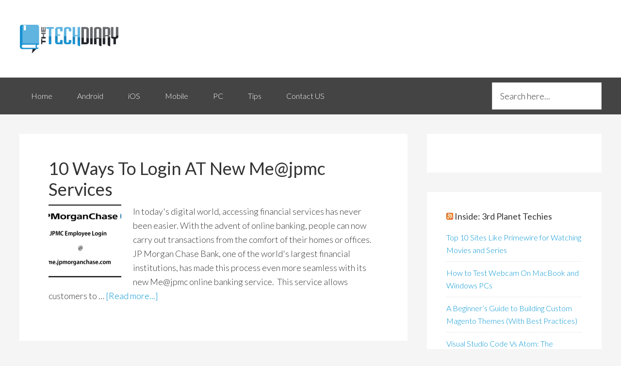

--- FILE ---
content_type: text/html; charset=UTF-8
request_url: https://www.obasimvilla.com/tag/tweaks
body_size: 17584
content:
<!DOCTYPE html>
<html lang="en-US">
<head >
<meta charset="UTF-8" />
<meta name="viewport" content="width=device-width, initial-scale=1" />
<meta name='robots' content='noindex, follow' />

	<!-- This site is optimized with the Yoast SEO plugin v26.6 - https://yoast.com/wordpress/plugins/seo/ -->
	<title>tweaks Archives &#8226; The Tech Diary of an IT support geek</title>
<link rel="preload" as="font" href="https://www.obasimvilla.com/wp-content/plugins/easy-social-share-buttons3/assets/fonts/essb.woff" crossorigin>
	<meta property="og:locale" content="en_US" />
	<meta property="og:type" content="article" />
	<meta property="og:title" content="tweaks Archives &#8226; The Tech Diary of an IT support geek" />
	<meta property="og:url" content="https://www.obasimvilla.com/tag/tweaks" />
	<meta property="og:site_name" content="The Tech Diary of an IT support geek" />
	<script type="application/ld+json" class="yoast-schema-graph">{"@context":"https://schema.org","@graph":[{"@type":"CollectionPage","@id":"https://www.obasimvilla.com/tag/tweaks","url":"https://www.obasimvilla.com/tag/tweaks","name":"tweaks Archives &#8226; The Tech Diary of an IT support geek","isPartOf":{"@id":"https://www.obasimvilla.com/#website"},"primaryImageOfPage":{"@id":"https://www.obasimvilla.com/tag/tweaks#primaryimage"},"image":{"@id":"https://www.obasimvilla.com/tag/tweaks#primaryimage"},"thumbnailUrl":"https://i0.wp.com/www.obasimvilla.com/wp-content/uploads/2023/05/jjjjj.jpg?fit=557%2C371&ssl=1","breadcrumb":{"@id":"https://www.obasimvilla.com/tag/tweaks#breadcrumb"},"inLanguage":"en-US"},{"@type":"ImageObject","inLanguage":"en-US","@id":"https://www.obasimvilla.com/tag/tweaks#primaryimage","url":"https://i0.wp.com/www.obasimvilla.com/wp-content/uploads/2023/05/jjjjj.jpg?fit=557%2C371&ssl=1","contentUrl":"https://i0.wp.com/www.obasimvilla.com/wp-content/uploads/2023/05/jjjjj.jpg?fit=557%2C371&ssl=1","width":557,"height":371,"caption":"Login AT New Me@jpmc Services"},{"@type":"BreadcrumbList","@id":"https://www.obasimvilla.com/tag/tweaks#breadcrumb","itemListElement":[{"@type":"ListItem","position":1,"name":"Home","item":"https://www.obasimvilla.com/"},{"@type":"ListItem","position":2,"name":"tweaks"}]},{"@type":"WebSite","@id":"https://www.obasimvilla.com/#website","url":"https://www.obasimvilla.com/","name":"The Tech Diary of an IT support geek","description":"","publisher":{"@id":"https://www.obasimvilla.com/#organization"},"potentialAction":[{"@type":"SearchAction","target":{"@type":"EntryPoint","urlTemplate":"https://www.obasimvilla.com/?s={search_term_string}"},"query-input":{"@type":"PropertyValueSpecification","valueRequired":true,"valueName":"search_term_string"}}],"inLanguage":"en-US"},{"@type":"Organization","@id":"https://www.obasimvilla.com/#organization","name":"The Tech Diary","url":"https://www.obasimvilla.com/","logo":{"@type":"ImageObject","inLanguage":"en-US","@id":"https://www.obasimvilla.com/#/schema/logo/image/","url":"https://i1.wp.com/www.obasimvilla.com/wp-content/uploads/2017/08/mvilla-logo.png?fit=205%2C110&ssl=1","contentUrl":"https://i1.wp.com/www.obasimvilla.com/wp-content/uploads/2017/08/mvilla-logo.png?fit=205%2C110&ssl=1","width":205,"height":110,"caption":"The Tech Diary"},"image":{"@id":"https://www.obasimvilla.com/#/schema/logo/image/"}}]}</script>
	<!-- / Yoast SEO plugin. -->


<link rel='dns-prefetch' href='//stats.wp.com' />
<link rel='dns-prefetch' href='//fonts.googleapis.com' />
<link rel='dns-prefetch' href='//api.pinterest.com' />
<link rel='dns-prefetch' href='//i2.wp.com' />
<link rel='dns-prefetch' href='//tpc.googlesyndication.com' />
<link rel='dns-prefetch' href='//i0.wp.com' />
<link rel='dns-prefetch' href='//i1.wp.com' />
<link rel='dns-prefetch' href='//googleads.g.doubleclick.net' />
<link rel='dns-prefetch' href='//pagead2.googlesyndication.com' />
<link rel='dns-prefetch' href='//fonts.gstatic.com' />
<link rel='dns-prefetch' href='//c0.wp.com' />
<link rel='dns-prefetch' href='//encrypted-tbn3.gstatic.com' />
<link rel='dns-prefetch' href='//encrypted-tbn0.gstatic.com' />
<link rel='dns-prefetch' href='//encrypted-tbn1.gstatic.com' />
<link rel='dns-prefetch' href='//www.google.com' />
<link rel='dns-prefetch' href='//www.google-analytics.com' />
<link rel='dns-prefetch' href='//www.googletagservices.com' />
<link rel='dns-prefetch' href='//ad.doubleclick.net' />
<link rel='dns-prefetch' href='//connect.facebook.net' />
<link rel='dns-prefetch' href='//www.gstatic.com' />
<link rel='dns-prefetch' href='//adservice.google.com' />
<link rel='dns-prefetch' href='//cse.google.com' />
<link rel='dns-prefetch' href='//feedburner.google.com' />
<link rel='dns-prefetch' href='//cdnjs.cloudflare.com' />
<link rel='dns-prefetch' href='//cdn.ampproject.org' />
<link rel='dns-prefetch' href='//ajax.cloudflare.com' />
<link rel='dns-prefetch' href='//pixel.wp.com' />
<link rel='dns-prefetch' href='//feeds.feedburner.com' />
<link rel='dns-prefetch' href='//partner.googleadservices.com' />
<link rel='dns-prefetch' href='//cdn.doubleverify.com' />
<link rel='dns-prefetch' href='//s0.2mdn.net' />
<link rel='dns-prefetch' href='//scontent-iad3-1.xx.fbcdn.net' />
<link rel='dns-prefetch' href='//www.facebook.com' />
<link rel='preconnect' href='//i0.wp.com' />
<link rel='preconnect' href='//c0.wp.com' />
<link rel="alternate" type="application/rss+xml" title="The Tech Diary of an IT support geek &raquo; Feed" href="https://feeds.feedburner.com/obasimvilla3" />
<link rel="alternate" type="application/rss+xml" title="The Tech Diary of an IT support geek &raquo; Comments Feed" href="https://www.obasimvilla.com/comments/feed" />
<link rel="alternate" type="application/rss+xml" title="The Tech Diary of an IT support geek &raquo; tweaks Tag Feed" href="https://www.obasimvilla.com/tag/tweaks/feed" />
<style id='wp-img-auto-sizes-contain-inline-css' type='text/css'>
img:is([sizes=auto i],[sizes^="auto," i]){contain-intrinsic-size:3000px 1500px}
/*# sourceURL=wp-img-auto-sizes-contain-inline-css */
</style>
<link rel='stylesheet' id='genesis-sample-theme-css' href='https://www.obasimvilla.com/wp-content/themes/genesis-sample/style.css?ver=2.1.2' type='text/css' media='all' />
<style id='wp-emoji-styles-inline-css' type='text/css'>

	img.wp-smiley, img.emoji {
		display: inline !important;
		border: none !important;
		box-shadow: none !important;
		height: 1em !important;
		width: 1em !important;
		margin: 0 0.07em !important;
		vertical-align: -0.1em !important;
		background: none !important;
		padding: 0 !important;
	}
/*# sourceURL=wp-emoji-styles-inline-css */
</style>
<style id='wp-block-library-inline-css' type='text/css'>
:root{--wp-block-synced-color:#7a00df;--wp-block-synced-color--rgb:122,0,223;--wp-bound-block-color:var(--wp-block-synced-color);--wp-editor-canvas-background:#ddd;--wp-admin-theme-color:#007cba;--wp-admin-theme-color--rgb:0,124,186;--wp-admin-theme-color-darker-10:#006ba1;--wp-admin-theme-color-darker-10--rgb:0,107,160.5;--wp-admin-theme-color-darker-20:#005a87;--wp-admin-theme-color-darker-20--rgb:0,90,135;--wp-admin-border-width-focus:2px}@media (min-resolution:192dpi){:root{--wp-admin-border-width-focus:1.5px}}.wp-element-button{cursor:pointer}:root .has-very-light-gray-background-color{background-color:#eee}:root .has-very-dark-gray-background-color{background-color:#313131}:root .has-very-light-gray-color{color:#eee}:root .has-very-dark-gray-color{color:#313131}:root .has-vivid-green-cyan-to-vivid-cyan-blue-gradient-background{background:linear-gradient(135deg,#00d084,#0693e3)}:root .has-purple-crush-gradient-background{background:linear-gradient(135deg,#34e2e4,#4721fb 50%,#ab1dfe)}:root .has-hazy-dawn-gradient-background{background:linear-gradient(135deg,#faaca8,#dad0ec)}:root .has-subdued-olive-gradient-background{background:linear-gradient(135deg,#fafae1,#67a671)}:root .has-atomic-cream-gradient-background{background:linear-gradient(135deg,#fdd79a,#004a59)}:root .has-nightshade-gradient-background{background:linear-gradient(135deg,#330968,#31cdcf)}:root .has-midnight-gradient-background{background:linear-gradient(135deg,#020381,#2874fc)}:root{--wp--preset--font-size--normal:16px;--wp--preset--font-size--huge:42px}.has-regular-font-size{font-size:1em}.has-larger-font-size{font-size:2.625em}.has-normal-font-size{font-size:var(--wp--preset--font-size--normal)}.has-huge-font-size{font-size:var(--wp--preset--font-size--huge)}.has-text-align-center{text-align:center}.has-text-align-left{text-align:left}.has-text-align-right{text-align:right}.has-fit-text{white-space:nowrap!important}#end-resizable-editor-section{display:none}.aligncenter{clear:both}.items-justified-left{justify-content:flex-start}.items-justified-center{justify-content:center}.items-justified-right{justify-content:flex-end}.items-justified-space-between{justify-content:space-between}.screen-reader-text{border:0;clip-path:inset(50%);height:1px;margin:-1px;overflow:hidden;padding:0;position:absolute;width:1px;word-wrap:normal!important}.screen-reader-text:focus{background-color:#ddd;clip-path:none;color:#444;display:block;font-size:1em;height:auto;left:5px;line-height:normal;padding:15px 23px 14px;text-decoration:none;top:5px;width:auto;z-index:100000}html :where(.has-border-color){border-style:solid}html :where([style*=border-top-color]){border-top-style:solid}html :where([style*=border-right-color]){border-right-style:solid}html :where([style*=border-bottom-color]){border-bottom-style:solid}html :where([style*=border-left-color]){border-left-style:solid}html :where([style*=border-width]){border-style:solid}html :where([style*=border-top-width]){border-top-style:solid}html :where([style*=border-right-width]){border-right-style:solid}html :where([style*=border-bottom-width]){border-bottom-style:solid}html :where([style*=border-left-width]){border-left-style:solid}html :where(img[class*=wp-image-]){height:auto;max-width:100%}:where(figure){margin:0 0 1em}html :where(.is-position-sticky){--wp-admin--admin-bar--position-offset:var(--wp-admin--admin-bar--height,0px)}@media screen and (max-width:600px){html :where(.is-position-sticky){--wp-admin--admin-bar--position-offset:0px}}

/*# sourceURL=wp-block-library-inline-css */
</style><style id='wp-block-heading-inline-css' type='text/css'>
h1:where(.wp-block-heading).has-background,h2:where(.wp-block-heading).has-background,h3:where(.wp-block-heading).has-background,h4:where(.wp-block-heading).has-background,h5:where(.wp-block-heading).has-background,h6:where(.wp-block-heading).has-background{padding:1.25em 2.375em}h1.has-text-align-left[style*=writing-mode]:where([style*=vertical-lr]),h1.has-text-align-right[style*=writing-mode]:where([style*=vertical-rl]),h2.has-text-align-left[style*=writing-mode]:where([style*=vertical-lr]),h2.has-text-align-right[style*=writing-mode]:where([style*=vertical-rl]),h3.has-text-align-left[style*=writing-mode]:where([style*=vertical-lr]),h3.has-text-align-right[style*=writing-mode]:where([style*=vertical-rl]),h4.has-text-align-left[style*=writing-mode]:where([style*=vertical-lr]),h4.has-text-align-right[style*=writing-mode]:where([style*=vertical-rl]),h5.has-text-align-left[style*=writing-mode]:where([style*=vertical-lr]),h5.has-text-align-right[style*=writing-mode]:where([style*=vertical-rl]),h6.has-text-align-left[style*=writing-mode]:where([style*=vertical-lr]),h6.has-text-align-right[style*=writing-mode]:where([style*=vertical-rl]){rotate:180deg}
/*# sourceURL=https://c0.wp.com/c/6.9/wp-includes/blocks/heading/style.min.css */
</style>
<style id='wp-block-paragraph-inline-css' type='text/css'>
.is-small-text{font-size:.875em}.is-regular-text{font-size:1em}.is-large-text{font-size:2.25em}.is-larger-text{font-size:3em}.has-drop-cap:not(:focus):first-letter{float:left;font-size:8.4em;font-style:normal;font-weight:100;line-height:.68;margin:.05em .1em 0 0;text-transform:uppercase}body.rtl .has-drop-cap:not(:focus):first-letter{float:none;margin-left:.1em}p.has-drop-cap.has-background{overflow:hidden}:root :where(p.has-background){padding:1.25em 2.375em}:where(p.has-text-color:not(.has-link-color)) a{color:inherit}p.has-text-align-left[style*="writing-mode:vertical-lr"],p.has-text-align-right[style*="writing-mode:vertical-rl"]{rotate:180deg}
/*# sourceURL=https://c0.wp.com/c/6.9/wp-includes/blocks/paragraph/style.min.css */
</style>
<style id='global-styles-inline-css' type='text/css'>
:root{--wp--preset--aspect-ratio--square: 1;--wp--preset--aspect-ratio--4-3: 4/3;--wp--preset--aspect-ratio--3-4: 3/4;--wp--preset--aspect-ratio--3-2: 3/2;--wp--preset--aspect-ratio--2-3: 2/3;--wp--preset--aspect-ratio--16-9: 16/9;--wp--preset--aspect-ratio--9-16: 9/16;--wp--preset--color--black: #000000;--wp--preset--color--cyan-bluish-gray: #abb8c3;--wp--preset--color--white: #ffffff;--wp--preset--color--pale-pink: #f78da7;--wp--preset--color--vivid-red: #cf2e2e;--wp--preset--color--luminous-vivid-orange: #ff6900;--wp--preset--color--luminous-vivid-amber: #fcb900;--wp--preset--color--light-green-cyan: #7bdcb5;--wp--preset--color--vivid-green-cyan: #00d084;--wp--preset--color--pale-cyan-blue: #8ed1fc;--wp--preset--color--vivid-cyan-blue: #0693e3;--wp--preset--color--vivid-purple: #9b51e0;--wp--preset--gradient--vivid-cyan-blue-to-vivid-purple: linear-gradient(135deg,rgb(6,147,227) 0%,rgb(155,81,224) 100%);--wp--preset--gradient--light-green-cyan-to-vivid-green-cyan: linear-gradient(135deg,rgb(122,220,180) 0%,rgb(0,208,130) 100%);--wp--preset--gradient--luminous-vivid-amber-to-luminous-vivid-orange: linear-gradient(135deg,rgb(252,185,0) 0%,rgb(255,105,0) 100%);--wp--preset--gradient--luminous-vivid-orange-to-vivid-red: linear-gradient(135deg,rgb(255,105,0) 0%,rgb(207,46,46) 100%);--wp--preset--gradient--very-light-gray-to-cyan-bluish-gray: linear-gradient(135deg,rgb(238,238,238) 0%,rgb(169,184,195) 100%);--wp--preset--gradient--cool-to-warm-spectrum: linear-gradient(135deg,rgb(74,234,220) 0%,rgb(151,120,209) 20%,rgb(207,42,186) 40%,rgb(238,44,130) 60%,rgb(251,105,98) 80%,rgb(254,248,76) 100%);--wp--preset--gradient--blush-light-purple: linear-gradient(135deg,rgb(255,206,236) 0%,rgb(152,150,240) 100%);--wp--preset--gradient--blush-bordeaux: linear-gradient(135deg,rgb(254,205,165) 0%,rgb(254,45,45) 50%,rgb(107,0,62) 100%);--wp--preset--gradient--luminous-dusk: linear-gradient(135deg,rgb(255,203,112) 0%,rgb(199,81,192) 50%,rgb(65,88,208) 100%);--wp--preset--gradient--pale-ocean: linear-gradient(135deg,rgb(255,245,203) 0%,rgb(182,227,212) 50%,rgb(51,167,181) 100%);--wp--preset--gradient--electric-grass: linear-gradient(135deg,rgb(202,248,128) 0%,rgb(113,206,126) 100%);--wp--preset--gradient--midnight: linear-gradient(135deg,rgb(2,3,129) 0%,rgb(40,116,252) 100%);--wp--preset--font-size--small: 13px;--wp--preset--font-size--medium: 20px;--wp--preset--font-size--large: 36px;--wp--preset--font-size--x-large: 42px;--wp--preset--spacing--20: 0.44rem;--wp--preset--spacing--30: 0.67rem;--wp--preset--spacing--40: 1rem;--wp--preset--spacing--50: 1.5rem;--wp--preset--spacing--60: 2.25rem;--wp--preset--spacing--70: 3.38rem;--wp--preset--spacing--80: 5.06rem;--wp--preset--shadow--natural: 6px 6px 9px rgba(0, 0, 0, 0.2);--wp--preset--shadow--deep: 12px 12px 50px rgba(0, 0, 0, 0.4);--wp--preset--shadow--sharp: 6px 6px 0px rgba(0, 0, 0, 0.2);--wp--preset--shadow--outlined: 6px 6px 0px -3px rgb(255, 255, 255), 6px 6px rgb(0, 0, 0);--wp--preset--shadow--crisp: 6px 6px 0px rgb(0, 0, 0);}:where(.is-layout-flex){gap: 0.5em;}:where(.is-layout-grid){gap: 0.5em;}body .is-layout-flex{display: flex;}.is-layout-flex{flex-wrap: wrap;align-items: center;}.is-layout-flex > :is(*, div){margin: 0;}body .is-layout-grid{display: grid;}.is-layout-grid > :is(*, div){margin: 0;}:where(.wp-block-columns.is-layout-flex){gap: 2em;}:where(.wp-block-columns.is-layout-grid){gap: 2em;}:where(.wp-block-post-template.is-layout-flex){gap: 1.25em;}:where(.wp-block-post-template.is-layout-grid){gap: 1.25em;}.has-black-color{color: var(--wp--preset--color--black) !important;}.has-cyan-bluish-gray-color{color: var(--wp--preset--color--cyan-bluish-gray) !important;}.has-white-color{color: var(--wp--preset--color--white) !important;}.has-pale-pink-color{color: var(--wp--preset--color--pale-pink) !important;}.has-vivid-red-color{color: var(--wp--preset--color--vivid-red) !important;}.has-luminous-vivid-orange-color{color: var(--wp--preset--color--luminous-vivid-orange) !important;}.has-luminous-vivid-amber-color{color: var(--wp--preset--color--luminous-vivid-amber) !important;}.has-light-green-cyan-color{color: var(--wp--preset--color--light-green-cyan) !important;}.has-vivid-green-cyan-color{color: var(--wp--preset--color--vivid-green-cyan) !important;}.has-pale-cyan-blue-color{color: var(--wp--preset--color--pale-cyan-blue) !important;}.has-vivid-cyan-blue-color{color: var(--wp--preset--color--vivid-cyan-blue) !important;}.has-vivid-purple-color{color: var(--wp--preset--color--vivid-purple) !important;}.has-black-background-color{background-color: var(--wp--preset--color--black) !important;}.has-cyan-bluish-gray-background-color{background-color: var(--wp--preset--color--cyan-bluish-gray) !important;}.has-white-background-color{background-color: var(--wp--preset--color--white) !important;}.has-pale-pink-background-color{background-color: var(--wp--preset--color--pale-pink) !important;}.has-vivid-red-background-color{background-color: var(--wp--preset--color--vivid-red) !important;}.has-luminous-vivid-orange-background-color{background-color: var(--wp--preset--color--luminous-vivid-orange) !important;}.has-luminous-vivid-amber-background-color{background-color: var(--wp--preset--color--luminous-vivid-amber) !important;}.has-light-green-cyan-background-color{background-color: var(--wp--preset--color--light-green-cyan) !important;}.has-vivid-green-cyan-background-color{background-color: var(--wp--preset--color--vivid-green-cyan) !important;}.has-pale-cyan-blue-background-color{background-color: var(--wp--preset--color--pale-cyan-blue) !important;}.has-vivid-cyan-blue-background-color{background-color: var(--wp--preset--color--vivid-cyan-blue) !important;}.has-vivid-purple-background-color{background-color: var(--wp--preset--color--vivid-purple) !important;}.has-black-border-color{border-color: var(--wp--preset--color--black) !important;}.has-cyan-bluish-gray-border-color{border-color: var(--wp--preset--color--cyan-bluish-gray) !important;}.has-white-border-color{border-color: var(--wp--preset--color--white) !important;}.has-pale-pink-border-color{border-color: var(--wp--preset--color--pale-pink) !important;}.has-vivid-red-border-color{border-color: var(--wp--preset--color--vivid-red) !important;}.has-luminous-vivid-orange-border-color{border-color: var(--wp--preset--color--luminous-vivid-orange) !important;}.has-luminous-vivid-amber-border-color{border-color: var(--wp--preset--color--luminous-vivid-amber) !important;}.has-light-green-cyan-border-color{border-color: var(--wp--preset--color--light-green-cyan) !important;}.has-vivid-green-cyan-border-color{border-color: var(--wp--preset--color--vivid-green-cyan) !important;}.has-pale-cyan-blue-border-color{border-color: var(--wp--preset--color--pale-cyan-blue) !important;}.has-vivid-cyan-blue-border-color{border-color: var(--wp--preset--color--vivid-cyan-blue) !important;}.has-vivid-purple-border-color{border-color: var(--wp--preset--color--vivid-purple) !important;}.has-vivid-cyan-blue-to-vivid-purple-gradient-background{background: var(--wp--preset--gradient--vivid-cyan-blue-to-vivid-purple) !important;}.has-light-green-cyan-to-vivid-green-cyan-gradient-background{background: var(--wp--preset--gradient--light-green-cyan-to-vivid-green-cyan) !important;}.has-luminous-vivid-amber-to-luminous-vivid-orange-gradient-background{background: var(--wp--preset--gradient--luminous-vivid-amber-to-luminous-vivid-orange) !important;}.has-luminous-vivid-orange-to-vivid-red-gradient-background{background: var(--wp--preset--gradient--luminous-vivid-orange-to-vivid-red) !important;}.has-very-light-gray-to-cyan-bluish-gray-gradient-background{background: var(--wp--preset--gradient--very-light-gray-to-cyan-bluish-gray) !important;}.has-cool-to-warm-spectrum-gradient-background{background: var(--wp--preset--gradient--cool-to-warm-spectrum) !important;}.has-blush-light-purple-gradient-background{background: var(--wp--preset--gradient--blush-light-purple) !important;}.has-blush-bordeaux-gradient-background{background: var(--wp--preset--gradient--blush-bordeaux) !important;}.has-luminous-dusk-gradient-background{background: var(--wp--preset--gradient--luminous-dusk) !important;}.has-pale-ocean-gradient-background{background: var(--wp--preset--gradient--pale-ocean) !important;}.has-electric-grass-gradient-background{background: var(--wp--preset--gradient--electric-grass) !important;}.has-midnight-gradient-background{background: var(--wp--preset--gradient--midnight) !important;}.has-small-font-size{font-size: var(--wp--preset--font-size--small) !important;}.has-medium-font-size{font-size: var(--wp--preset--font-size--medium) !important;}.has-large-font-size{font-size: var(--wp--preset--font-size--large) !important;}.has-x-large-font-size{font-size: var(--wp--preset--font-size--x-large) !important;}
/*# sourceURL=global-styles-inline-css */
</style>

<style id='classic-theme-styles-inline-css' type='text/css'>
/*! This file is auto-generated */
.wp-block-button__link{color:#fff;background-color:#32373c;border-radius:9999px;box-shadow:none;text-decoration:none;padding:calc(.667em + 2px) calc(1.333em + 2px);font-size:1.125em}.wp-block-file__button{background:#32373c;color:#fff;text-decoration:none}
/*# sourceURL=/wp-includes/css/classic-themes.min.css */
</style>
<link rel='stylesheet' id='google-fonts-css' href='//fonts.googleapis.com/css?family=Lato%3A300%2C400%2C700&#038;ver=2.1.2' type='text/css' media='all' />
<link rel='stylesheet' id='jetpack-subscriptions-css' href='https://c0.wp.com/p/jetpack/15.3.1/_inc/build/subscriptions/subscriptions.min.css' type='text/css' media='all' />
<link rel='stylesheet' id='subscribe-forms-css-css' href='https://www.obasimvilla.com/wp-content/plugins/easy-social-share-buttons3/assets/modules/subscribe-forms.min.css?ver=6.9' type='text/css' media='all' />
<link rel='stylesheet' id='click2tweet-css-css' href='https://www.obasimvilla.com/wp-content/plugins/easy-social-share-buttons3/assets/modules/click-to-tweet.min.css?ver=6.9' type='text/css' media='all' />
<link rel='stylesheet' id='easy-social-share-buttons-css' href='https://www.obasimvilla.com/wp-content/plugins/easy-social-share-buttons3/assets/css/easy-social-share-buttons.min.css?ver=6.9' type='text/css' media='all' />
<style id='easy-social-share-buttons-inline-css' type='text/css'>
.essb_links .essb_link_mastodon { --essb-network: #6364ff;}
/*# sourceURL=easy-social-share-buttons-inline-css */
</style>
<style id='quads-styles-inline-css' type='text/css'>

    .quads-location ins.adsbygoogle {
        background: transparent !important;
    }.quads-location .quads_rotator_img{ opacity:1 !important;}
    .quads.quads_ad_container { display: grid; grid-template-columns: auto; grid-gap: 10px; padding: 10px; }
    .grid_image{animation: fadeIn 0.5s;-webkit-animation: fadeIn 0.5s;-moz-animation: fadeIn 0.5s;
        -o-animation: fadeIn 0.5s;-ms-animation: fadeIn 0.5s;}
    .quads-ad-label { font-size: 12px; text-align: center; color: #333;}
    .quads_click_impression { display: none;} .quads-location, .quads-ads-space{max-width:100%;} @media only screen and (max-width: 480px) { .quads-ads-space, .penci-builder-element .quads-ads-space{max-width:340px;}}
/*# sourceURL=quads-styles-inline-css */
</style>
<link rel="https://api.w.org/" href="https://www.obasimvilla.com/wp-json/" /><link rel="alternate" title="JSON" type="application/json" href="https://www.obasimvilla.com/wp-json/wp/v2/tags/406" /><link rel="EditURI" type="application/rsd+xml" title="RSD" href="https://www.obasimvilla.com/xmlrpc.php?rsd" />
<meta name="generator" content="WordPress 6.9" />
	<style>img#wpstats{display:none}</style>
		<script>document.cookie = 'quads_browser_width='+screen.width;</script><!-- Global site tag (gtag.js) - Google Analytics -->
<script async src="https://www.googletagmanager.com/gtag/js?id=UA-32741311-1"></script>
<script>
  window.dataLayer = window.dataLayer || [];
  function gtag(){dataLayer.push(arguments);}
  gtag('js', new Date());

  gtag('config', 'UA-32741311-1');
</script>
<script type="text/javascript">var essb_settings = {"ajax_url":"https:\/\/www.obasimvilla.com\/wp-admin\/admin-ajax.php","essb3_nonce":"f7409fe4e8","essb3_plugin_url":"https:\/\/www.obasimvilla.com\/wp-content\/plugins\/easy-social-share-buttons3","essb3_stats":false,"essb3_ga":false,"essb3_ga_ntg":false,"blog_url":"https:\/\/www.obasimvilla.com\/","post_id":"82784"};var essb_buttons_exist = !!document.getElementsByClassName("essb_links"); if(essb_buttons_exist == true) { document.addEventListener("DOMContentLoaded", function(event) { var ESSB_CACHE_URL = "https://www.obasimvilla.com/tag/tweaks"; if(ESSB_CACHE_URL.indexOf("?") > -1) { ESSB_CACHE_URL += "&essb_counter_cache=rebuild"; } else { ESSB_CACHE_URL += "?essb_counter_cache=rebuild"; }; var xhr = new XMLHttpRequest(); xhr.open("GET",ESSB_CACHE_URL,true); xhr.send(); });}var essbPinImages = {"template":"flat-retina","button_style":"button","button_size":"","button_size_mobile":"","animation":"","text":"","min_width":"","min_height":"","min_width_mobile":"","min_height_mobile":"","nolinks":false,"disable_mobile":false,"lazyload":true,"active":true,"position":"middle-middle","mobile_position":"","hideon":"","visibility":"","reposition":false,"recenter":false,"selector":".post img","optimize_load":false,"template_a_class":"essb-s-bg-pinterest essb-s-bgh-pinterest essb-s-c-light essb-s-hover-effect essb-s-bg-network essb-s-bgh-network","template_icon_class":"","svgIcon":"<svg class=\"essb-svg-icon essb-svg-icon-pinterest\" aria-hidden=\"true\" role=\"img\" focusable=\"false\" width=\"32\" height=\"32\" viewBox=\"0 0 32 32\" xmlns=\"http:\/\/www.w3.org\/2000\/svg\"><path d=\"M10.625 12.25c0-1.375 0.313-2.5 1.063-3.438 0.688-0.938 1.563-1.438 2.563-1.438 0.813 0 1.438 0.25 1.875 0.813s0.688 1.25 0.688 2.063c0 0.5-0.125 1.125-0.313 1.813-0.188 0.75-0.375 1.625-0.688 2.563-0.313 1-0.563 1.75-0.688 2.313-0.25 1-0.063 1.875 0.563 2.625 0.625 0.688 1.438 1.063 2.438 1.063 1.75 0 3.188-1 4.313-2.938 1.125-2 1.688-4.375 1.688-7.188 0-2.125-0.688-3.875-2.063-5.25-1.375-1.313-3.313-2-5.813-2-2.813 0-5.063 0.875-6.75 2.688-1.75 1.75-2.625 3.875-2.625 6.375 0 1.5 0.438 2.75 1.25 3.75 0.313 0.313 0.375 0.688 0.313 1.063-0.125 0.313-0.25 0.813-0.375 1.5-0.063 0.25-0.188 0.438-0.375 0.5s-0.375 0.063-0.563 0c-1.313-0.563-2.25-1.438-2.938-2.75s-1-2.813-1-4.5c0-1.125 0.188-2.188 0.563-3.313s0.875-2.188 1.625-3.188c0.75-1.063 1.688-1.938 2.688-2.75 1.063-0.813 2.313-1.438 3.875-1.938 1.5-0.438 3.125-0.688 4.813-0.688 1.813 0 3.438 0.313 4.938 0.938 1.5 0.563 2.813 1.375 3.813 2.375 1.063 1.063 1.813 2.188 2.438 3.5 0.563 1.313 0.875 2.688 0.875 4.063 0 3.75-0.938 6.875-2.875 9.313-1.938 2.5-4.375 3.688-7.375 3.688-1 0-1.938-0.188-2.813-0.688-0.875-0.438-1.5-1-1.875-1.688-0.688 2.938-1.125 4.688-1.313 5.25-0.375 1.438-1.25 3.188-2.688 5.25h-1.313c-0.25-2.563-0.188-4.688 0.188-6.375l2.438-10.313c-0.375-0.813-0.563-1.813-0.563-3.063z\"><\/path><\/svg>"};</script><link rel="icon" href="https://www.obasimvilla.com/wp-content/uploads/2021/04/favicon.ico" sizes="32x32" />
<link rel="icon" href="https://www.obasimvilla.com/wp-content/uploads/2021/04/favicon.ico" sizes="192x192" />
<link rel="apple-touch-icon" href="https://www.obasimvilla.com/wp-content/uploads/2021/04/favicon.ico" />
<meta name="msapplication-TileImage" content="https://www.obasimvilla.com/wp-content/uploads/2021/04/favicon.ico" />
<noscript><style id="rocket-lazyload-nojs-css">.rll-youtube-player, [data-lazy-src]{display:none !important;}</style></noscript></head>
<body class="archive tag tag-tweaks tag-406 wp-theme-genesis wp-child-theme-genesis-sample header-image content-sidebar genesis-breadcrumbs-hidden genesis-footer-widgets-hidden essb-10.8"><div class="site-container"><header class="site-header"><div class="wrap"><div class="title-area"><p class="site-title"><a href="https://www.obasimvilla.com/">The Tech Diary of an IT support geek</a></p></div><div class="widget-area header-widget-area"><section id="custom_html-15" class="widget_text widget widget_custom_html"><div class="widget_text widget-wrap"><div class="textwidget custom-html-widget"><script type="text/javascript">
	atOptions = {
		'key' : '381c20fac26be6e1762d5bd1c7a6ef2a',
		'format' : 'iframe',
		'height' : 60,
		'width' : 468,
		'params' : {}
	};
</script>
<script type="text/javascript" src="//www.highperformanceformat.com/381c20fac26be6e1762d5bd1c7a6ef2a/invoke.js"></script></div></div></section>
</div></div></header><nav class="nav-primary" aria-label="Main"><div class="wrap"><ul id="menu-primary" class="menu genesis-nav-menu menu-primary"><li id="menu-item-64942" class="menu-item menu-item-type-custom menu-item-object-custom menu-item-home menu-item-64942"><a href="https://www.obasimvilla.com/"><span >Home</span></a></li>
<li id="menu-item-64945" class="menu-item menu-item-type-taxonomy menu-item-object-category menu-item-64945"><a href="https://www.obasimvilla.com/mobile-computing/android"><span >Android</span></a></li>
<li id="menu-item-64946" class="menu-item menu-item-type-taxonomy menu-item-object-category menu-item-64946"><a href="https://www.obasimvilla.com/mobile-computing/ios"><span >iOS</span></a></li>
<li id="menu-item-64947" class="menu-item menu-item-type-taxonomy menu-item-object-category menu-item-64947"><a href="https://www.obasimvilla.com/mobile-computing"><span >Mobile</span></a></li>
<li id="menu-item-64949" class="menu-item menu-item-type-taxonomy menu-item-object-category menu-item-64949"><a href="https://www.obasimvilla.com/pc"><span >PC</span></a></li>
<li id="menu-item-64950" class="menu-item menu-item-type-taxonomy menu-item-object-category menu-item-64950"><a href="https://www.obasimvilla.com/tips"><span >Tips</span></a></li>
<li id="menu-item-64944" class="menu-item menu-item-type-post_type menu-item-object-page menu-item-64944"><a href="https://www.obasimvilla.com/contact-us"><span >Contact US</span></a></li>
<li class="right search"><form class="search-form" method="get" action="https://www.obasimvilla.com/" role="search"><input class="search-form-input" type="search" name="s" id="searchform-1" placeholder="Search here..."><input class="search-form-submit" type="submit" value="Search"><meta content="https://www.obasimvilla.com/?s={s}"></form></li></ul></div></nav><div class="site-inner"><div class="content-sidebar-wrap"><main class="content"><article class="post-82784 post type-post status-publish format-standard has-post-thumbnail category-tips tag-tweaks entry" aria-label="10 Ways To Login AT New Me@jpmc Services"><header class="entry-header"><h2 class="entry-title"><a class="entry-title-link" rel="bookmark" href="https://www.obasimvilla.com/login-at-new-mejpmc.html">10 Ways To Login AT New Me@jpmc Services</a></h2>
</header><div class="entry-content"><a class="entry-image-link" href="https://www.obasimvilla.com/login-at-new-mejpmc.html" aria-hidden="true" tabindex="-1"><img width="150" height="150" src="data:image/svg+xml,%3Csvg%20xmlns='http://www.w3.org/2000/svg'%20viewBox='0%200%20150%20150'%3E%3C/svg%3E" class="alignleft post-image entry-image" alt="Login AT New Me@jpmc Services" decoding="async" data-lazy-srcset="https://i0.wp.com/www.obasimvilla.com/wp-content/uploads/2023/05/jjjjj.jpg?resize=150%2C150&amp;ssl=1 150w, https://i0.wp.com/www.obasimvilla.com/wp-content/uploads/2023/05/jjjjj.jpg?zoom=2&amp;resize=150%2C150&amp;ssl=1 300w, https://i0.wp.com/www.obasimvilla.com/wp-content/uploads/2023/05/jjjjj.jpg?zoom=3&amp;resize=150%2C150&amp;ssl=1 450w" data-lazy-sizes="(max-width: 150px) 100vw, 150px" data-lazy-src="https://i0.wp.com/www.obasimvilla.com/wp-content/uploads/2023/05/jjjjj.jpg?resize=150%2C150&amp;ssl=1" /><noscript><img width="150" height="150" src="https://i0.wp.com/www.obasimvilla.com/wp-content/uploads/2023/05/jjjjj.jpg?resize=150%2C150&amp;ssl=1" class="alignleft post-image entry-image" alt="Login AT New Me@jpmc Services" decoding="async" srcset="https://i0.wp.com/www.obasimvilla.com/wp-content/uploads/2023/05/jjjjj.jpg?resize=150%2C150&amp;ssl=1 150w, https://i0.wp.com/www.obasimvilla.com/wp-content/uploads/2023/05/jjjjj.jpg?zoom=2&amp;resize=150%2C150&amp;ssl=1 300w, https://i0.wp.com/www.obasimvilla.com/wp-content/uploads/2023/05/jjjjj.jpg?zoom=3&amp;resize=150%2C150&amp;ssl=1 450w" sizes="(max-width: 150px) 100vw, 150px" /></noscript></a><p>In today's digital world, accessing financial services has never been easier. With the advent of online banking, people can now carry out transactions from the comfort of their homes or offices. JP Morgan Chase Bank, one of the world's largest financial institutions, has made this process even more seamless with its new Me@jpmc online banking service. 



This service allows customers to &#x02026; <a href="https://www.obasimvilla.com/login-at-new-mejpmc.html" class="more-link">[Read more...]</a></p></div><footer class="entry-footer"> </footer></article><article class="post-76107 post type-post status-publish format-standard has-post-thumbnail category-pc tag-instant-messaging tag-tweaks entry" aria-label="7 Tools to Text Free on Web"><header class="entry-header"><h2 class="entry-title"><a class="entry-title-link" rel="bookmark" href="https://www.obasimvilla.com/text-free-on-web.html">7 Tools to Text Free on Web</a></h2>
</header><div class="entry-content"><a class="entry-image-link" href="https://www.obasimvilla.com/text-free-on-web.html" aria-hidden="true" tabindex="-1"><img width="150" height="150" src="data:image/svg+xml,%3Csvg%20xmlns='http://www.w3.org/2000/svg'%20viewBox='0%200%20150%20150'%3E%3C/svg%3E" class="alignleft post-image entry-image" alt="text free on web" decoding="async" data-lazy-srcset="https://i0.wp.com/www.obasimvilla.com/wp-content/uploads/2021/04/text-free-on-web.jpg?resize=150%2C150&amp;ssl=1 150w, https://i0.wp.com/www.obasimvilla.com/wp-content/uploads/2021/04/text-free-on-web.jpg?zoom=2&amp;resize=150%2C150&amp;ssl=1 300w, https://i0.wp.com/www.obasimvilla.com/wp-content/uploads/2021/04/text-free-on-web.jpg?zoom=3&amp;resize=150%2C150&amp;ssl=1 450w" data-lazy-sizes="(max-width: 150px) 100vw, 150px" data-lazy-src="https://i0.wp.com/www.obasimvilla.com/wp-content/uploads/2021/04/text-free-on-web.jpg?resize=150%2C150&amp;ssl=1" /><noscript><img width="150" height="150" src="https://i0.wp.com/www.obasimvilla.com/wp-content/uploads/2021/04/text-free-on-web.jpg?resize=150%2C150&amp;ssl=1" class="alignleft post-image entry-image" alt="text free on web" decoding="async" srcset="https://i0.wp.com/www.obasimvilla.com/wp-content/uploads/2021/04/text-free-on-web.jpg?resize=150%2C150&amp;ssl=1 150w, https://i0.wp.com/www.obasimvilla.com/wp-content/uploads/2021/04/text-free-on-web.jpg?zoom=2&amp;resize=150%2C150&amp;ssl=1 300w, https://i0.wp.com/www.obasimvilla.com/wp-content/uploads/2021/04/text-free-on-web.jpg?zoom=3&amp;resize=150%2C150&amp;ssl=1 450w" sizes="(max-width: 150px) 100vw, 150px" /></noscript></a><p>Sending a text message creates communication between users, and it is necessary to use free tools to text free on the web because not everyone can handle monthly subscriptions for texting. When we talk about texting, we think about mobile phones and messages, but did you know that you can now also text people by using your computer?



Well, there are several tools to text free on web without a &#x02026; <a href="https://www.obasimvilla.com/text-free-on-web.html" class="more-link">[Read more...]</a></p></div><footer class="entry-footer"> </footer></article><article class="post-71928 post type-post status-publish format-standard has-post-thumbnail category-tips tag-android-tweaks tag-tweaks entry" aria-label="3 Ways To Fix Can&#8217;t Establish a Reliable Connection To The Server"><header class="entry-header"><h2 class="entry-title"><a class="entry-title-link" rel="bookmark" href="https://www.obasimvilla.com/fix-cant-establish-a-reliable-connection-to-the-server.html">3 Ways To Fix Can&#8217;t Establish a Reliable Connection To The Server</a></h2>
</header><div class="entry-content"><a class="entry-image-link" href="https://www.obasimvilla.com/fix-cant-establish-a-reliable-connection-to-the-server.html" aria-hidden="true" tabindex="-1"><img width="150" height="150" src="data:image/svg+xml,%3Csvg%20xmlns='http://www.w3.org/2000/svg'%20viewBox='0%200%20150%20150'%3E%3C/svg%3E" class="alignleft post-image entry-image" alt="Fix Can&#039;t Establish a Reliable Connection To The Server" decoding="async" data-lazy-srcset="https://i0.wp.com/www.obasimvilla.com/wp-content/uploads/2019/09/maxresdefault-1.jpg?resize=150%2C150&amp;ssl=1 150w, https://i0.wp.com/www.obasimvilla.com/wp-content/uploads/2019/09/maxresdefault-1.jpg?resize=50%2C50&amp;ssl=1 50w, https://i0.wp.com/www.obasimvilla.com/wp-content/uploads/2019/09/maxresdefault-1.jpg?resize=120%2C120&amp;ssl=1 120w, https://i0.wp.com/www.obasimvilla.com/wp-content/uploads/2019/09/maxresdefault-1.jpg?resize=100%2C100&amp;ssl=1 100w, https://i0.wp.com/www.obasimvilla.com/wp-content/uploads/2019/09/maxresdefault-1.jpg?resize=35%2C35&amp;ssl=1 35w, https://i0.wp.com/www.obasimvilla.com/wp-content/uploads/2019/09/maxresdefault-1.jpg?resize=28%2C28&amp;ssl=1 28w, https://i0.wp.com/www.obasimvilla.com/wp-content/uploads/2019/09/maxresdefault-1.jpg?resize=80%2C80&amp;ssl=1 80w, https://i0.wp.com/www.obasimvilla.com/wp-content/uploads/2019/09/maxresdefault-1.jpg?zoom=2&amp;resize=150%2C150&amp;ssl=1 300w, https://i0.wp.com/www.obasimvilla.com/wp-content/uploads/2019/09/maxresdefault-1.jpg?zoom=3&amp;resize=150%2C150&amp;ssl=1 450w" data-lazy-sizes="(max-width: 150px) 100vw, 150px" data-lazy-src="https://i0.wp.com/www.obasimvilla.com/wp-content/uploads/2019/09/maxresdefault-1.jpg?resize=150%2C150&amp;ssl=1" /><noscript><img width="150" height="150" src="https://i0.wp.com/www.obasimvilla.com/wp-content/uploads/2019/09/maxresdefault-1.jpg?resize=150%2C150&amp;ssl=1" class="alignleft post-image entry-image" alt="Fix Can&#039;t Establish a Reliable Connection To The Server" decoding="async" srcset="https://i0.wp.com/www.obasimvilla.com/wp-content/uploads/2019/09/maxresdefault-1.jpg?resize=150%2C150&amp;ssl=1 150w, https://i0.wp.com/www.obasimvilla.com/wp-content/uploads/2019/09/maxresdefault-1.jpg?resize=50%2C50&amp;ssl=1 50w, https://i0.wp.com/www.obasimvilla.com/wp-content/uploads/2019/09/maxresdefault-1.jpg?resize=120%2C120&amp;ssl=1 120w, https://i0.wp.com/www.obasimvilla.com/wp-content/uploads/2019/09/maxresdefault-1.jpg?resize=100%2C100&amp;ssl=1 100w, https://i0.wp.com/www.obasimvilla.com/wp-content/uploads/2019/09/maxresdefault-1.jpg?resize=35%2C35&amp;ssl=1 35w, https://i0.wp.com/www.obasimvilla.com/wp-content/uploads/2019/09/maxresdefault-1.jpg?resize=28%2C28&amp;ssl=1 28w, https://i0.wp.com/www.obasimvilla.com/wp-content/uploads/2019/09/maxresdefault-1.jpg?resize=80%2C80&amp;ssl=1 80w, https://i0.wp.com/www.obasimvilla.com/wp-content/uploads/2019/09/maxresdefault-1.jpg?zoom=2&amp;resize=150%2C150&amp;ssl=1 300w, https://i0.wp.com/www.obasimvilla.com/wp-content/uploads/2019/09/maxresdefault-1.jpg?zoom=3&amp;resize=150%2C150&amp;ssl=1 450w" sizes="(max-width: 150px) 100vw, 150px" /></noscript></a><p>So you just learned about this new app that can help your productivity, you immediately launch Google Playstore on your device, only to get the Error " Can't establish a reliable connection to server". As a classic techie you are, you immediately close the Google Playstore app and try launching it again. You get this same error. You proceded to restarting your internet connection, but the problem &#x02026; <a href="https://www.obasimvilla.com/fix-cant-establish-a-reliable-connection-to-the-server.html" class="more-link">[Read more...]</a></p></div><footer class="entry-footer"> </footer></article><article class="post-68327 post type-post status-publish format-standard has-post-thumbnail category-android tag-removing-privacy-passwords tag-tweaks tag-unlock entry" aria-label="Best 3 Ways to Remove Privacy Password from Tecno and other MTK Devices"><header class="entry-header"><h2 class="entry-title"><a class="entry-title-link" rel="bookmark" href="https://www.obasimvilla.com/force-remove-privacy-password.html">Best 3 Ways to Remove Privacy Password from Tecno and other MTK Devices</a></h2>
</header><div class="entry-content"><a class="entry-image-link" href="https://www.obasimvilla.com/force-remove-privacy-password.html" aria-hidden="true" tabindex="-1"><img width="150" height="150" src="data:image/svg+xml,%3Csvg%20xmlns='http://www.w3.org/2000/svg'%20viewBox='0%200%20150%20150'%3E%3C/svg%3E" class="alignleft post-image entry-image" alt="tips to remove privacy password from tecno and MTK devices" decoding="async" data-lazy-srcset="https://i0.wp.com/www.obasimvilla.com/wp-content/uploads/Tecno-password-hack-6.jpg?resize=150%2C150&amp;ssl=1 150w, https://i0.wp.com/www.obasimvilla.com/wp-content/uploads/Tecno-password-hack-6.jpg?resize=50%2C50&amp;ssl=1 50w, https://i0.wp.com/www.obasimvilla.com/wp-content/uploads/Tecno-password-hack-6.jpg?resize=120%2C120&amp;ssl=1 120w, https://i0.wp.com/www.obasimvilla.com/wp-content/uploads/Tecno-password-hack-6.jpg?resize=100%2C100&amp;ssl=1 100w, https://i0.wp.com/www.obasimvilla.com/wp-content/uploads/Tecno-password-hack-6.jpg?resize=35%2C35&amp;ssl=1 35w, https://i0.wp.com/www.obasimvilla.com/wp-content/uploads/Tecno-password-hack-6.jpg?resize=28%2C28&amp;ssl=1 28w, https://i0.wp.com/www.obasimvilla.com/wp-content/uploads/Tecno-password-hack-6.jpg?resize=80%2C80&amp;ssl=1 80w, https://i0.wp.com/www.obasimvilla.com/wp-content/uploads/Tecno-password-hack-6.jpg?zoom=2&amp;resize=150%2C150&amp;ssl=1 300w, https://i0.wp.com/www.obasimvilla.com/wp-content/uploads/Tecno-password-hack-6.jpg?zoom=3&amp;resize=150%2C150&amp;ssl=1 450w" data-lazy-sizes="(max-width: 150px) 100vw, 150px" data-lazy-src="https://i0.wp.com/www.obasimvilla.com/wp-content/uploads/Tecno-password-hack-6.jpg?resize=150%2C150&amp;ssl=1" /><noscript><img width="150" height="150" src="https://i0.wp.com/www.obasimvilla.com/wp-content/uploads/Tecno-password-hack-6.jpg?resize=150%2C150&amp;ssl=1" class="alignleft post-image entry-image" alt="tips to remove privacy password from tecno and MTK devices" decoding="async" srcset="https://i0.wp.com/www.obasimvilla.com/wp-content/uploads/Tecno-password-hack-6.jpg?resize=150%2C150&amp;ssl=1 150w, https://i0.wp.com/www.obasimvilla.com/wp-content/uploads/Tecno-password-hack-6.jpg?resize=50%2C50&amp;ssl=1 50w, https://i0.wp.com/www.obasimvilla.com/wp-content/uploads/Tecno-password-hack-6.jpg?resize=120%2C120&amp;ssl=1 120w, https://i0.wp.com/www.obasimvilla.com/wp-content/uploads/Tecno-password-hack-6.jpg?resize=100%2C100&amp;ssl=1 100w, https://i0.wp.com/www.obasimvilla.com/wp-content/uploads/Tecno-password-hack-6.jpg?resize=35%2C35&amp;ssl=1 35w, https://i0.wp.com/www.obasimvilla.com/wp-content/uploads/Tecno-password-hack-6.jpg?resize=28%2C28&amp;ssl=1 28w, https://i0.wp.com/www.obasimvilla.com/wp-content/uploads/Tecno-password-hack-6.jpg?resize=80%2C80&amp;ssl=1 80w, https://i0.wp.com/www.obasimvilla.com/wp-content/uploads/Tecno-password-hack-6.jpg?zoom=2&amp;resize=150%2C150&amp;ssl=1 300w, https://i0.wp.com/www.obasimvilla.com/wp-content/uploads/Tecno-password-hack-6.jpg?zoom=3&amp;resize=150%2C150&amp;ssl=1 450w" sizes="(max-width: 150px) 100vw, 150px" /></noscript></a><p>Forgotten the password of your device? Want to remove privacy protection password from your Tecno or MTK device?

Here are few methods to try before settling for the last option of calling up an engineer or rushing down to an expert to get it done for you. Simply follow the simple methods below to bypass the password from the comfort of your home or office.

You can easily remove the privacy &#x02026; <a href="https://www.obasimvilla.com/force-remove-privacy-password.html" class="more-link">[Read more...]</a></p></div><footer class="entry-footer"> </footer></article><article class="post-65945 post type-post status-publish format-standard has-post-thumbnail category-tips tag-tweaks tag-windows-10 entry" aria-label="How to Create a Guest Account that Works in Windows 10"><header class="entry-header"><h2 class="entry-title"><a class="entry-title-link" rel="bookmark" href="https://www.obasimvilla.com/create-guest-account-works-windows-10.html">How to Create a Guest Account that Works in Windows 10</a></h2>
</header><div class="entry-content"><a class="entry-image-link" href="https://www.obasimvilla.com/create-guest-account-works-windows-10.html" aria-hidden="true" tabindex="-1"><img width="150" height="150" src="data:image/svg+xml,%3Csvg%20xmlns='http://www.w3.org/2000/svg'%20viewBox='0%200%20150%20150'%3E%3C/svg%3E" class="alignleft post-image entry-image" alt="tip for adding guest account to windows 10" decoding="async" data-lazy-srcset="https://i0.wp.com/www.obasimvilla.com/wp-content/uploads/win10.jpg?resize=150%2C150&amp;ssl=1 150w, https://i0.wp.com/www.obasimvilla.com/wp-content/uploads/win10.jpg?resize=50%2C50&amp;ssl=1 50w, https://i0.wp.com/www.obasimvilla.com/wp-content/uploads/win10.jpg?resize=120%2C120&amp;ssl=1 120w, https://i0.wp.com/www.obasimvilla.com/wp-content/uploads/win10.jpg?resize=100%2C100&amp;ssl=1 100w, https://i0.wp.com/www.obasimvilla.com/wp-content/uploads/win10.jpg?resize=35%2C35&amp;ssl=1 35w, https://i0.wp.com/www.obasimvilla.com/wp-content/uploads/win10.jpg?resize=28%2C28&amp;ssl=1 28w, https://i0.wp.com/www.obasimvilla.com/wp-content/uploads/win10.jpg?resize=80%2C80&amp;ssl=1 80w, https://i0.wp.com/www.obasimvilla.com/wp-content/uploads/win10.jpg?zoom=2&amp;resize=150%2C150&amp;ssl=1 300w, https://i0.wp.com/www.obasimvilla.com/wp-content/uploads/win10.jpg?zoom=3&amp;resize=150%2C150&amp;ssl=1 450w" data-lazy-sizes="(max-width: 150px) 100vw, 150px" data-lazy-src="https://i0.wp.com/www.obasimvilla.com/wp-content/uploads/win10.jpg?resize=150%2C150&amp;ssl=1" /><noscript><img width="150" height="150" src="https://i0.wp.com/www.obasimvilla.com/wp-content/uploads/win10.jpg?resize=150%2C150&amp;ssl=1" class="alignleft post-image entry-image" alt="tip for adding guest account to windows 10" decoding="async" srcset="https://i0.wp.com/www.obasimvilla.com/wp-content/uploads/win10.jpg?resize=150%2C150&amp;ssl=1 150w, https://i0.wp.com/www.obasimvilla.com/wp-content/uploads/win10.jpg?resize=50%2C50&amp;ssl=1 50w, https://i0.wp.com/www.obasimvilla.com/wp-content/uploads/win10.jpg?resize=120%2C120&amp;ssl=1 120w, https://i0.wp.com/www.obasimvilla.com/wp-content/uploads/win10.jpg?resize=100%2C100&amp;ssl=1 100w, https://i0.wp.com/www.obasimvilla.com/wp-content/uploads/win10.jpg?resize=35%2C35&amp;ssl=1 35w, https://i0.wp.com/www.obasimvilla.com/wp-content/uploads/win10.jpg?resize=28%2C28&amp;ssl=1 28w, https://i0.wp.com/www.obasimvilla.com/wp-content/uploads/win10.jpg?resize=80%2C80&amp;ssl=1 80w, https://i0.wp.com/www.obasimvilla.com/wp-content/uploads/win10.jpg?zoom=2&amp;resize=150%2C150&amp;ssl=1 300w, https://i0.wp.com/www.obasimvilla.com/wp-content/uploads/win10.jpg?zoom=3&amp;resize=150%2C150&amp;ssl=1 450w" sizes="(max-width: 150px) 100vw, 150px" /></noscript></a><p>Hello guys, today and as always we are going to solve a problem with the latest Microsoft Windows 10 which seem to be a pain in the neck for many users.

First, it may interest you to know that the new Microsoft Windows 10 operating system has no option to create guest accounts from the control panel as we have it in earlier versions of Windows.

Well this is a problem considering the fact &#x02026; <a href="https://www.obasimvilla.com/create-guest-account-works-windows-10.html" class="more-link">[Read more...]</a></p></div><footer class="entry-footer"> </footer></article><article class="post-63822 post type-post status-publish format-standard has-post-thumbnail category-tips tag-reviews tag-tweaks tag-videos tag-youtube entry" aria-label="How to Stop YouTube Videos Autoplay and Auto-Buffering"><header class="entry-header"><h2 class="entry-title"><a class="entry-title-link" rel="bookmark" href="https://www.obasimvilla.com/stop-youtube-videos-autoplay-prebuffering.html">How to Stop YouTube Videos Autoplay and Auto-Buffering</a></h2>
</header><div class="entry-content"><a class="entry-image-link" href="https://www.obasimvilla.com/stop-youtube-videos-autoplay-prebuffering.html" aria-hidden="true" tabindex="-1"><img width="150" height="150" src="data:image/svg+xml,%3Csvg%20xmlns='http://www.w3.org/2000/svg'%20viewBox='0%200%20150%20150'%3E%3C/svg%3E" class="alignleft post-image entry-image" alt="" decoding="async" data-lazy-srcset="https://i0.wp.com/www.obasimvilla.com/wp-content/uploads/how-to-disable-youtube-autoplay.jpg?resize=150%2C150&amp;ssl=1 150w, https://i0.wp.com/www.obasimvilla.com/wp-content/uploads/how-to-disable-youtube-autoplay.jpg?resize=60%2C60&amp;ssl=1 60w, https://i0.wp.com/www.obasimvilla.com/wp-content/uploads/how-to-disable-youtube-autoplay.jpg?resize=110%2C110&amp;ssl=1 110w, https://i0.wp.com/www.obasimvilla.com/wp-content/uploads/how-to-disable-youtube-autoplay.jpg?resize=50%2C50&amp;ssl=1 50w, https://i0.wp.com/www.obasimvilla.com/wp-content/uploads/how-to-disable-youtube-autoplay.jpg?resize=120%2C120&amp;ssl=1 120w, https://i0.wp.com/www.obasimvilla.com/wp-content/uploads/how-to-disable-youtube-autoplay.jpg?resize=100%2C100&amp;ssl=1 100w, https://i0.wp.com/www.obasimvilla.com/wp-content/uploads/how-to-disable-youtube-autoplay.jpg?resize=35%2C35&amp;ssl=1 35w, https://i0.wp.com/www.obasimvilla.com/wp-content/uploads/how-to-disable-youtube-autoplay.jpg?resize=28%2C28&amp;ssl=1 28w, https://i0.wp.com/www.obasimvilla.com/wp-content/uploads/how-to-disable-youtube-autoplay.jpg?resize=80%2C80&amp;ssl=1 80w, https://i0.wp.com/www.obasimvilla.com/wp-content/uploads/how-to-disable-youtube-autoplay.jpg?zoom=2&amp;resize=150%2C150&amp;ssl=1 300w, https://i0.wp.com/www.obasimvilla.com/wp-content/uploads/how-to-disable-youtube-autoplay.jpg?zoom=3&amp;resize=150%2C150&amp;ssl=1 450w" data-lazy-sizes="(max-width: 150px) 100vw, 150px" data-lazy-src="https://i0.wp.com/www.obasimvilla.com/wp-content/uploads/how-to-disable-youtube-autoplay.jpg?resize=150%2C150&amp;ssl=1" /><noscript><img width="150" height="150" src="https://i0.wp.com/www.obasimvilla.com/wp-content/uploads/how-to-disable-youtube-autoplay.jpg?resize=150%2C150&amp;ssl=1" class="alignleft post-image entry-image" alt="" decoding="async" srcset="https://i0.wp.com/www.obasimvilla.com/wp-content/uploads/how-to-disable-youtube-autoplay.jpg?resize=150%2C150&amp;ssl=1 150w, https://i0.wp.com/www.obasimvilla.com/wp-content/uploads/how-to-disable-youtube-autoplay.jpg?resize=60%2C60&amp;ssl=1 60w, https://i0.wp.com/www.obasimvilla.com/wp-content/uploads/how-to-disable-youtube-autoplay.jpg?resize=110%2C110&amp;ssl=1 110w, https://i0.wp.com/www.obasimvilla.com/wp-content/uploads/how-to-disable-youtube-autoplay.jpg?resize=50%2C50&amp;ssl=1 50w, https://i0.wp.com/www.obasimvilla.com/wp-content/uploads/how-to-disable-youtube-autoplay.jpg?resize=120%2C120&amp;ssl=1 120w, https://i0.wp.com/www.obasimvilla.com/wp-content/uploads/how-to-disable-youtube-autoplay.jpg?resize=100%2C100&amp;ssl=1 100w, https://i0.wp.com/www.obasimvilla.com/wp-content/uploads/how-to-disable-youtube-autoplay.jpg?resize=35%2C35&amp;ssl=1 35w, https://i0.wp.com/www.obasimvilla.com/wp-content/uploads/how-to-disable-youtube-autoplay.jpg?resize=28%2C28&amp;ssl=1 28w, https://i0.wp.com/www.obasimvilla.com/wp-content/uploads/how-to-disable-youtube-autoplay.jpg?resize=80%2C80&amp;ssl=1 80w, https://i0.wp.com/www.obasimvilla.com/wp-content/uploads/how-to-disable-youtube-autoplay.jpg?zoom=2&amp;resize=150%2C150&amp;ssl=1 300w, https://i0.wp.com/www.obasimvilla.com/wp-content/uploads/how-to-disable-youtube-autoplay.jpg?zoom=3&amp;resize=150%2C150&amp;ssl=1 450w" sizes="(max-width: 150px) 100vw, 150px" /></noscript></a><p>There are several reasons for one to think of disabling the autoplay and/or auto-buffer feature from youtube videos.

One of them is when multiple videos are opened in several tabs, the videos will all keep playing to themselves.

Even when you decides to pause them individually, they will keep buffering or loading from the background thereby, wasting your internet data &#x02026; <a href="https://www.obasimvilla.com/stop-youtube-videos-autoplay-prebuffering.html" class="more-link">[Read more...]</a></p></div><footer class="entry-footer"> </footer></article><article class="post-63858 post type-post status-publish format-standard category-mobile-computing tag-2go tag-trending-2go-tweak tag-tweaks entry" aria-label="Easily Get Multiple Unlimited Gocredits on 2go with glo sim"><header class="entry-header"><h2 class="entry-title"><a class="entry-title-link" rel="bookmark" href="https://www.obasimvilla.com/easily-get-multiple-unlimited-gocredits.html">Easily Get Multiple Unlimited Gocredits on 2go with glo sim</a></h2>
</header><div class="entry-content"><p>My friend just sent me this tweak via facebook and I was like good knowing this trick early enough before it starts spreading .

Now this is the way to get this 2go multiple unlimited credits

Just
Get any glo sim card which is already registered ==&gt; create if
possible a new 2go account with that glo number  ==&gt; load 100 naira
worth of airtime  or above into the glo line==&gt; type &#x02026; <a href="https://www.obasimvilla.com/easily-get-multiple-unlimited-gocredits.html" class="more-link">[Read more...]</a></p></div><footer class="entry-footer"> </footer></article></main><aside class="sidebar sidebar-primary widget-area" role="complementary" aria-label="Primary Sidebar"><section id="custom_html-14" class="widget_text widget widget_custom_html"><div class="widget_text widget-wrap"><div class="textwidget custom-html-widget"><div style="text-align:center;">
	<script type="text/javascript">
	atOptions = {
		'key' : '4539a31b6e77bc8071ae33a0462b2e85',
		'format' : 'iframe',
		'height' : 250,
		'width' : 300,
		'params' : {}
	};
</script>
<script type="text/javascript" src="//www.highperformanceformat.com/4539a31b6e77bc8071ae33a0462b2e85/invoke.js"></script>
	</div></div></div></section>
<section id="rss-2" class="widget widget_rss"><div class="widget-wrap"><h4 class="widget-title widgettitle"><a class="rsswidget rss-widget-feed" href="https://feeds.feedburner.com/3ptechies"><img class="rss-widget-icon" style="border:0" width="14" height="14" src="data:image/svg+xml,%3Csvg%20xmlns='http://www.w3.org/2000/svg'%20viewBox='0%200%2014%2014'%3E%3C/svg%3E" alt="RSS" data-lazy-src="https://www.obasimvilla.com/wp-includes/images/rss.png" /><noscript><img class="rss-widget-icon" style="border:0" width="14" height="14" src="https://www.obasimvilla.com/wp-includes/images/rss.png" alt="RSS" /></noscript></a> <a class="rsswidget rss-widget-title" href="https://www.3ptechies.com/">Inside: 3rd Planet Techies</a></h4>
<ul><li><a class='rsswidget' href='https://www.3ptechies.com/movie-sites-like-primewire.html'>Top 10 Sites Like Primewire for Watching Movies and Series</a></li><li><a class='rsswidget' href='https://www.3ptechies.com/test-webcam-on-macbook.html'>How to Test Webcam On MacBook and Windows PCs</a></li><li><a class='rsswidget' href='https://www.3ptechies.com/magento-custom-themes-design.html'>A Beginner’s Guide to Building Custom Magento Themes (With Best Practices)</a></li><li><a class='rsswidget' href='https://www.3ptechies.com/visual-studio-code-vs-atom.html'>Visual Studio Code Vs Atom: The Ultimate Showdown</a></li></ul></div></section>
<section id="blog_subscription-3" class="widget widget_blog_subscription jetpack_subscription_widget"><div class="widget-wrap"><h4 class="widget-title widgettitle">Sign Up in Seconds</h4>

			<div class="wp-block-jetpack-subscriptions__container">
			<form action="#" method="post" accept-charset="utf-8" id="subscribe-blog-blog_subscription-3"
				data-blog="208087242"
				data-post_access_level="everybody" >
									<div id="subscribe-text"><p><strong>Join us</strong> to get the latest posts (<strong>ONLY</strong>) delivered to your inbox. No Spam, We Promise!</p>
</div>
										<p id="subscribe-email">
						<label id="jetpack-subscribe-label"
							class="screen-reader-text"
							for="subscribe-field-blog_subscription-3">
							Email Address						</label>
						<input type="email" name="email" autocomplete="email" required="required"
																					value=""
							id="subscribe-field-blog_subscription-3"
							placeholder="Email Address"
						/>
					</p>

					<p id="subscribe-submit"
											>
						<input type="hidden" name="action" value="subscribe"/>
						<input type="hidden" name="source" value="https://www.obasimvilla.com/tag/tweaks"/>
						<input type="hidden" name="sub-type" value="widget"/>
						<input type="hidden" name="redirect_fragment" value="subscribe-blog-blog_subscription-3"/>
						<input type="hidden" id="_wpnonce" name="_wpnonce" value="d1de663d19" /><input type="hidden" name="_wp_http_referer" value="/tag/tweaks" />						<button type="submit"
															class="wp-block-button__link"
																					name="jetpack_subscriptions_widget"
						>
							Join Us						</button>
					</p>
							</form>
						</div>
			
</div></section>
<section id="custom_html-13" class="widget_text widget widget_custom_html"><div class="widget_text widget-wrap"><div class="textwidget custom-html-widget"><div style="text-align:center;">

<a class="obasimvilla" href="https://www.facebook.com/obasimvilla" title="follow us on facebook" alt="connect with us on facebook" target="_blank" rel="nofollow"><img data-recalc-dims="1" src="data:image/svg+xml,%3Csvg%20xmlns='http://www.w3.org/2000/svg'%20viewBox='0%200%200%200'%3E%3C/svg%3E" data-lazy-src="https://i0.wp.com/www.obasimvilla.com/imgs/facebook.png?ssl=1" /><noscript><img data-recalc-dims="1" src="https://i0.wp.com/www.obasimvilla.com/imgs/facebook.png?ssl=1" /></noscript></a>
<a class="obasimvilla" href="https://twitter.com/obasimvilla" title="Follow us on Twitter" alt="connect with us on twitter" target="_blank" rel="nofollow"><img data-recalc-dims="1" src="data:image/svg+xml,%3Csvg%20xmlns='http://www.w3.org/2000/svg'%20viewBox='0%200%200%200'%3E%3C/svg%3E" data-lazy-src="https://i0.wp.com/www.obasimvilla.com/imgs/twitter.png?ssl=1" /><noscript><img data-recalc-dims="1" src="https://i0.wp.com/www.obasimvilla.com/imgs/twitter.png?ssl=1" /></noscript></a>
<a class="obasimvilla" href="https://www.linkedin.com/company/3145884" title="connect with us on Linkedin" alt="follow us via Linkedin" target="_blank" rel="nofollow"><img data-recalc-dims="1" src="data:image/svg+xml,%3Csvg%20xmlns='http://www.w3.org/2000/svg'%20viewBox='0%200%200%200'%3E%3C/svg%3E" data-lazy-src="https://i0.wp.com/www.obasimvilla.com/imgs/linkedin.png?ssl=1" /><noscript><img data-recalc-dims="1" src="https://i0.wp.com/www.obasimvilla.com/imgs/linkedin.png?ssl=1" /></noscript></a>
<a class="obasimvilla" href="https://www.youtube.com/channel/UC83yuC2fJN4VL_PWcCYQoMg" title="subscribe to our YouTube channel" alt="subscribe to our YouTube channel" target="_blank" rel="nofollow"><img data-recalc-dims="1" src="data:image/svg+xml,%3Csvg%20xmlns='http://www.w3.org/2000/svg'%20viewBox='0%200%200%200'%3E%3C/svg%3E" data-lazy-src="https://i0.wp.com/www.obasimvilla.com/imgs/youtube.png?ssl=1" /><noscript><img data-recalc-dims="1" src="https://i0.wp.com/www.obasimvilla.com/imgs/youtube.png?ssl=1" /></noscript></a>
<a class="obasimvilla" href="https://www.pinterest.com/obasimvilla" title="connect with us on Pinterest" alt="follow us on Pinterest" target="_blank" rel="nofollow"><img data-recalc-dims="1" src="data:image/svg+xml,%3Csvg%20xmlns='http://www.w3.org/2000/svg'%20viewBox='0%200%200%200'%3E%3C/svg%3E" data-lazy-src="https://i0.wp.com/www.obasimvilla.com/imgs/pinterest.png?ssl=1" /><noscript><img data-recalc-dims="1" src="https://i0.wp.com/www.obasimvilla.com/imgs/pinterest.png?ssl=1" /></noscript></a>
<a class="obasimvilla" href="https://feeds.feedburner.com/obasimvilla3" title="Subscribe to our Rss feed" alt="Subscribe to our Rss feed" target="_blank" rel="nofollow"><img data-recalc-dims="1" src="data:image/svg+xml,%3Csvg%20xmlns='http://www.w3.org/2000/svg'%20viewBox='0%200%200%200'%3E%3C/svg%3E" data-lazy-src="https://i0.wp.com/www.obasimvilla.com/imgs/rss.png?ssl=1" /><noscript><img data-recalc-dims="1" src="https://i0.wp.com/www.obasimvilla.com/imgs/rss.png?ssl=1" /></noscript></a>

</div>
</div></div></section>

		<section id="recent-posts-2" class="widget widget_recent_entries"><div class="widget-wrap">
		<h4 class="widget-title widgettitle">Recent Posts</h4>

		<ul>
											<li>
					<a href="https://www.obasimvilla.com/reverse-phone-number-checks.html">How to Perform Reverse Phone Number Checks</a>
									</li>
											<li>
					<a href="https://www.obasimvilla.com/ai-powered-content-tools.html">Top 6 AI-Powered Website Optimization Tools for Bloggers and Digital Marketers</a>
									</li>
											<li>
					<a href="https://www.obasimvilla.com/stellar-converter-for-olm-review.html">Stellar Converter for OLM Review: Features and How to Use Guide</a>
									</li>
											<li>
					<a href="https://www.obasimvilla.com/connect-bluetooth-keyboards-to-android.html">How to Connect Bluetooth Keyboards to Android Phones and Tablets</a>
									</li>
					</ul>

		</div></section>
<section id="popular-search-terms" class="widget widget_popular_terms"><div class="widget-wrap"><h4 class="widget-title widgettitle">Looking For?</h4>
<a href="https://www.obasimvilla.com/free-browsing-for-your-android-phone.html" title="mtn cheat for android">mtn cheat for android</a>, <a href="https://www.obasimvilla.com/how-to-transfer-mb-data-plan-on.html" title="how to transfer data on etisalat">how to transfer data on etisalat</a>, <a href="https://www.obasimvilla.com/how-to-transfer-share-airtel-mb-data.html" title="how to share data on airtel">how to share data on airtel</a>, <a href="https://www.obasimvilla.com/how-to-transfer-mb-data-plan-on.html" title="How to share data on etisalat">How to share data on etisalat</a>, <a href="https://www.obasimvilla.com/free-browsing-for-your-android-phone.html" title="mtn free browsing cheat for android phones">mtn free browsing cheat for android phones</a>, <a href="https://www.obasimvilla.com/how-to-transfer-mb-data-plan-on.html" title="how to transfer mb on etisalat">how to transfer mb on etisalat</a>, <a href="https://www.obasimvilla.com/free-browsing-for-your-android-phone.html" title="mtn mb cheat for android">mtn mb cheat for android</a>, <a href="https://www.obasimvilla.com/free-browsing-for-your-android-phone.html" title="mtn free browsing on android">mtn free browsing on android</a>, <a href="https://www.obasimvilla.com/how-to-transfer-share-airtel-mb-data.html" title="how to transfer data on airtel">how to transfer data on airtel</a>, <a href="https://www.obasimvilla.com/free-browsing-for-your-android-phone.html" title="latest mtn cheat for android">latest mtn cheat for android</a>, <a href="https://www.obasimvilla.com/free-browsing-for-your-android-phone.html" title="mtn free browsing cheat codes with unlimited data downloads">mtn free browsing cheat codes with unlimited data downloads</a>, <a href="https://www.obasimvilla.com/how-to-transfer-share-airtel-mb-data.html" title="how to share airtel data">how to share airtel data</a>, <a href="https://www.obasimvilla.com/free-browsing-for-your-android-phone.html" title="mtn cheat code for android">mtn cheat code for android</a>, <a href="https://www.obasimvilla.com/airtel-nigeria-introduced-2good-classic.html" title="best airtel tariff plan for browsing">best airtel tariff plan for browsing</a>, <a href="https://www.obasimvilla.com/very-quick-tips-on-how-2-download.html" title="2go for windows phone">2go for windows phone</a>, <a href="https://www.obasimvilla.com/top-9-sites-to-download-apps-for-your.html" title="sharemobile ro">sharemobile ro</a>, <a href="https://www.obasimvilla.com/how-to-transfer-mb-data-plan-on.html" title="how to transfer etisalat data">how to transfer etisalat data</a>, <a href="https://www.obasimvilla.com/free-browsing-for-your-android-phone.html" title="mtn cheats for android">mtn cheats for android</a>, <a href="https://www.obasimvilla.com/how-to-transfer-mb-data-plan-on.html" title="etisalat data transfer">etisalat data transfer</a>, <a href="https://www.obasimvilla.com/how-to-transfer-share-airtel-mb-data.html" title="airtel data share">airtel data share</a></div></section>
</aside></div></div><footer class="site-footer"><div class="wrap">© 2025. The Tech Diary of an IT support geek. <a href="https://www.obasimvilla.com/policy.html" rel="nofollow"> Privacy Policy</a></div></footer></div><script type="speculationrules">
{"prefetch":[{"source":"document","where":{"and":[{"href_matches":"/*"},{"not":{"href_matches":["/wp-*.php","/wp-admin/*","/wp-content/uploads/*","/wp-content/*","/wp-content/plugins/*","/wp-content/themes/genesis-sample/*","/wp-content/themes/genesis/*","/*\\?(.+)"]}},{"not":{"selector_matches":"a[rel~=\"nofollow\"]"}},{"not":{"selector_matches":".no-prefetch, .no-prefetch a"}}]},"eagerness":"conservative"}]}
</script>
<!-- Bidvertiser1615071 --><script type="text/javascript" id="rocket-browser-checker-js-after">
/* <![CDATA[ */
"use strict";var _createClass=function(){function defineProperties(target,props){for(var i=0;i<props.length;i++){var descriptor=props[i];descriptor.enumerable=descriptor.enumerable||!1,descriptor.configurable=!0,"value"in descriptor&&(descriptor.writable=!0),Object.defineProperty(target,descriptor.key,descriptor)}}return function(Constructor,protoProps,staticProps){return protoProps&&defineProperties(Constructor.prototype,protoProps),staticProps&&defineProperties(Constructor,staticProps),Constructor}}();function _classCallCheck(instance,Constructor){if(!(instance instanceof Constructor))throw new TypeError("Cannot call a class as a function")}var RocketBrowserCompatibilityChecker=function(){function RocketBrowserCompatibilityChecker(options){_classCallCheck(this,RocketBrowserCompatibilityChecker),this.passiveSupported=!1,this._checkPassiveOption(this),this.options=!!this.passiveSupported&&options}return _createClass(RocketBrowserCompatibilityChecker,[{key:"_checkPassiveOption",value:function(self){try{var options={get passive(){return!(self.passiveSupported=!0)}};window.addEventListener("test",null,options),window.removeEventListener("test",null,options)}catch(err){self.passiveSupported=!1}}},{key:"initRequestIdleCallback",value:function(){!1 in window&&(window.requestIdleCallback=function(cb){var start=Date.now();return setTimeout(function(){cb({didTimeout:!1,timeRemaining:function(){return Math.max(0,50-(Date.now()-start))}})},1)}),!1 in window&&(window.cancelIdleCallback=function(id){return clearTimeout(id)})}},{key:"isDataSaverModeOn",value:function(){return"connection"in navigator&&!0===navigator.connection.saveData}},{key:"supportsLinkPrefetch",value:function(){var elem=document.createElement("link");return elem.relList&&elem.relList.supports&&elem.relList.supports("prefetch")&&window.IntersectionObserver&&"isIntersecting"in IntersectionObserverEntry.prototype}},{key:"isSlowConnection",value:function(){return"connection"in navigator&&"effectiveType"in navigator.connection&&("2g"===navigator.connection.effectiveType||"slow-2g"===navigator.connection.effectiveType)}}]),RocketBrowserCompatibilityChecker}();
//# sourceURL=rocket-browser-checker-js-after
/* ]]> */
</script>
<script type="text/javascript" id="rocket-preload-links-js-extra">
/* <![CDATA[ */
var RocketPreloadLinksConfig = {"excludeUris":"/(?:.+/)?feed(?:/(?:.+/?)?)?$|/(?:.+/)?embed/|/(index.php/)?(.*)wp-json(/.*|$)|/refer/|/go/|/recommend/|/recommends/","usesTrailingSlash":"","imageExt":"jpg|jpeg|gif|png|tiff|bmp|webp|avif|pdf|doc|docx|xls|xlsx|php","fileExt":"jpg|jpeg|gif|png|tiff|bmp|webp|avif|pdf|doc|docx|xls|xlsx|php|html|htm","siteUrl":"https://www.obasimvilla.com","onHoverDelay":"100","rateThrottle":"3"};
//# sourceURL=rocket-preload-links-js-extra
/* ]]> */
</script>
<script type="text/javascript" id="rocket-preload-links-js-after">
/* <![CDATA[ */
(function() {
"use strict";var r="function"==typeof Symbol&&"symbol"==typeof Symbol.iterator?function(e){return typeof e}:function(e){return e&&"function"==typeof Symbol&&e.constructor===Symbol&&e!==Symbol.prototype?"symbol":typeof e},e=function(){function i(e,t){for(var n=0;n<t.length;n++){var i=t[n];i.enumerable=i.enumerable||!1,i.configurable=!0,"value"in i&&(i.writable=!0),Object.defineProperty(e,i.key,i)}}return function(e,t,n){return t&&i(e.prototype,t),n&&i(e,n),e}}();function i(e,t){if(!(e instanceof t))throw new TypeError("Cannot call a class as a function")}var t=function(){function n(e,t){i(this,n),this.browser=e,this.config=t,this.options=this.browser.options,this.prefetched=new Set,this.eventTime=null,this.threshold=1111,this.numOnHover=0}return e(n,[{key:"init",value:function(){!this.browser.supportsLinkPrefetch()||this.browser.isDataSaverModeOn()||this.browser.isSlowConnection()||(this.regex={excludeUris:RegExp(this.config.excludeUris,"i"),images:RegExp(".("+this.config.imageExt+")$","i"),fileExt:RegExp(".("+this.config.fileExt+")$","i")},this._initListeners(this))}},{key:"_initListeners",value:function(e){-1<this.config.onHoverDelay&&document.addEventListener("mouseover",e.listener.bind(e),e.listenerOptions),document.addEventListener("mousedown",e.listener.bind(e),e.listenerOptions),document.addEventListener("touchstart",e.listener.bind(e),e.listenerOptions)}},{key:"listener",value:function(e){var t=e.target.closest("a"),n=this._prepareUrl(t);if(null!==n)switch(e.type){case"mousedown":case"touchstart":this._addPrefetchLink(n);break;case"mouseover":this._earlyPrefetch(t,n,"mouseout")}}},{key:"_earlyPrefetch",value:function(t,e,n){var i=this,r=setTimeout(function(){if(r=null,0===i.numOnHover)setTimeout(function(){return i.numOnHover=0},1e3);else if(i.numOnHover>i.config.rateThrottle)return;i.numOnHover++,i._addPrefetchLink(e)},this.config.onHoverDelay);t.addEventListener(n,function e(){t.removeEventListener(n,e,{passive:!0}),null!==r&&(clearTimeout(r),r=null)},{passive:!0})}},{key:"_addPrefetchLink",value:function(i){return this.prefetched.add(i.href),new Promise(function(e,t){var n=document.createElement("link");n.rel="prefetch",n.href=i.href,n.onload=e,n.onerror=t,document.head.appendChild(n)}).catch(function(){})}},{key:"_prepareUrl",value:function(e){if(null===e||"object"!==(void 0===e?"undefined":r(e))||!1 in e||-1===["http:","https:"].indexOf(e.protocol))return null;var t=e.href.substring(0,this.config.siteUrl.length),n=this._getPathname(e.href,t),i={original:e.href,protocol:e.protocol,origin:t,pathname:n,href:t+n};return this._isLinkOk(i)?i:null}},{key:"_getPathname",value:function(e,t){var n=t?e.substring(this.config.siteUrl.length):e;return n.startsWith("/")||(n="/"+n),this._shouldAddTrailingSlash(n)?n+"/":n}},{key:"_shouldAddTrailingSlash",value:function(e){return this.config.usesTrailingSlash&&!e.endsWith("/")&&!this.regex.fileExt.test(e)}},{key:"_isLinkOk",value:function(e){return null!==e&&"object"===(void 0===e?"undefined":r(e))&&(!this.prefetched.has(e.href)&&e.origin===this.config.siteUrl&&-1===e.href.indexOf("?")&&-1===e.href.indexOf("#")&&!this.regex.excludeUris.test(e.href)&&!this.regex.images.test(e.href))}}],[{key:"run",value:function(){"undefined"!=typeof RocketPreloadLinksConfig&&new n(new RocketBrowserCompatibilityChecker({capture:!0,passive:!0}),RocketPreloadLinksConfig).init()}}]),n}();t.run();
}());

//# sourceURL=rocket-preload-links-js-after
/* ]]> */
</script>
<script type="text/javascript" id="jetpack-stats-js-before">
/* <![CDATA[ */
_stq = window._stq || [];
_stq.push([ "view", JSON.parse("{\"v\":\"ext\",\"blog\":\"208087242\",\"post\":\"0\",\"tz\":\"1\",\"srv\":\"www.obasimvilla.com\",\"arch_tag\":\"tweaks\",\"arch_results\":\"7\",\"j\":\"1:15.3.1\"}") ]);
_stq.push([ "clickTrackerInit", "208087242", "0" ]);
//# sourceURL=jetpack-stats-js-before
/* ]]> */
</script>
<script type="text/javascript" src="https://stats.wp.com/e-202604.js" id="jetpack-stats-js" defer="defer" data-wp-strategy="defer"></script>
<script type="text/javascript" src="https://www.obasimvilla.com/wp-content/plugins/wp-rocket/assets/js/heartbeat.js?ver=3.15.6" id="heartbeat-js"></script>
<script type="text/javascript" src="https://www.obasimvilla.com/wp-content/plugins/quick-adsense-reloaded/assets/js/ads.js?ver=2.0.95" id="quads-ads-js"></script>
<style type="text/css" data-key="essb-copylink-popup">.essb-copylink-shadow{display:none;align-items:center;justify-content:center;position:fixed;top:0;left:0;z-index:1300;background-color:rgba(0,0,0,0.2);width:100%;height:100%}.essb-copylink-window{width:90%;max-width:600px;display:none;align-items:center;justify-content:center;flex-direction:column;overflow.:hidden;z-index:1310;background-color:#fff;border-radius:5px;overflow:hidden}.essb-copylink-window-header{width:100%;display:flex;align-items:center;justify-content:space-between;overflow:hidden;font-size:16px;padding:10px;background-color:#1b84ff;color:#fff}.essb-copylink-window-content{width:100%;padding:20px}.essb-copylink-window-close{fill:#fff}</style><div class="essb-copylink-shadow"><div class="essb-copylink-window"><div class="essb-copylink-window-header"> <span>&nbsp;</span> <a href="#" class="essb-copylink-window-close"><svg style="width: 24px; height: 24px; padding: 5px;" height="32" viewBox="0 0 32 32" width="32" version="1.1" xmlns="http://www.w3.org/2000/svg"><path d="M32,25.7c0,0.7-0.3,1.3-0.8,1.8l-3.7,3.7c-0.5,0.5-1.1,0.8-1.9,0.8c-0.7,0-1.3-0.3-1.8-0.8L16,23.3l-7.9,7.9C7.6,31.7,7,32,6.3,32c-0.8,0-1.4-0.3-1.9-0.8l-3.7-3.7C0.3,27.1,0,26.4,0,25.7c0-0.8,0.3-1.3,0.8-1.9L8.7,16L0.8,8C0.3,7.6,0,6.9,0,6.3c0-0.8,0.3-1.3,0.8-1.9l3.7-3.6C4.9,0.2,5.6,0,6.3,0C7,0,7.6,0.2,8.1,0.8L16,8.7l7.9-7.9C24.4,0.2,25,0,25.7,0c0.8,0,1.4,0.2,1.9,0.8l3.7,3.6C31.7,4.9,32,5.5,32,6.3c0,0.7-0.3,1.3-0.8,1.8L23.3,16l7.9,7.9C31.7,24.4,32,25,32,25.7z"/></svg></a> </div><div class="essb-copylink-window-content"><div class="essb_copy_internal" style="display: flex; align-items: center;"><div style="width: calc(100% - 50px); padding: 5px;"><input type="text" id="essb_copy_link_field" style="width: 100%;padding: 5px 10px;font-size: 15px;background: #f5f6f7;border: 1px solid #ccc;font-family: -apple-system,BlinkMacSystemFont,"Segoe UI",Roboto,Oxygen-Sans,Ubuntu,Cantarell,\"Helvetica Neue\",sans-serif;" /></div><div style="width:50px;text-align: center;"><a href="#" class="essb-copy-link" title="Press to copy the link" style="color:#5867dd;background:#fff;padding:10px;text-decoration: none;"><svg style="width: 24px; height: 24px; fill: currentColor;" class="essb-svg-icon" aria-hidden="true" role="img" focusable="false" width="32" height="32" viewBox="0 0 32 32" xmlns="http://www.w3.org/2000/svg"><path d="M25.313 28v-18.688h-14.625v18.688h14.625zM25.313 6.688c1.438 0 2.688 1.188 2.688 2.625v18.688c0 1.438-1.25 2.688-2.688 2.688h-14.625c-1.438 0-2.688-1.25-2.688-2.688v-18.688c0-1.438 1.25-2.625 2.688-2.625h14.625zM21.313 1.313v2.688h-16v18.688h-2.625v-18.688c0-1.438 1.188-2.688 2.625-2.688h16z"></path></svg></a></div></div><div class="essb-copy-message" style="font-size: 13px; font-family: -apple-system,BlinkMacSystemFont,\"Segoe UI\",Roboto,Oxygen-Sans,Ubuntu,Cantarell,\"Helvetica Neue\",sans-serif;"></div></div></div></div><script type="text/javascript">(function() { var po = document.createElement('script'); po.type = 'text/javascript'; po.async=true;; po.src = 'https://www.obasimvilla.com/wp-content/plugins/easy-social-share-buttons3/assets/modules/pinterest-pro.min.js'; var s = document.getElementsByTagName('script')[0]; s.parentNode.insertBefore(po, s); })();(function() { var po = document.createElement('script'); po.type = 'text/javascript'; po.async=true;; po.src = 'https://www.obasimvilla.com/wp-content/plugins/easy-social-share-buttons3/assets/modules/subscribe-forms.min.js'; var s = document.getElementsByTagName('script')[0]; s.parentNode.insertBefore(po, s); })();(function() { var po = document.createElement('script'); po.type = 'text/javascript'; po.async=true;; po.src = 'https://www.obasimvilla.com/wp-content/plugins/easy-social-share-buttons3/assets/js/essb-core.min.js'; var s = document.getElementsByTagName('script')[0]; s.parentNode.insertBefore(po, s); })();</script><script type="text/javascript">function essb_open_copy_link_window(e,o){let s=window.location.href;if(e&&document.querySelector(".essb_"+e)){let n=document.querySelector(".essb_"+e).getAttribute("data-essb-url")||"";""!=n&&(s=n)}if(o&&""!=o&&(s=o),essb_settings&&essb_settings.copybutton_direct){essb.copy_link_direct(s);return}document.querySelector(".essb-copylink-window")&&(document.querySelector("#essb_copy_link_field")&&(document.querySelector("#essb_copy_link_field").value=s),document.querySelector(".essb-copylink-window").style.display="flex",document.querySelector(".essb-copylink-shadow").style.display="flex",document.querySelector(".essb-copylink-window-close")&&(document.querySelector(".essb-copylink-window-close").onclick=function(e){e.preventDefault(),document.querySelector(".essb-copylink-window").style.display="none",document.querySelector(".essb-copylink-shadow").style.display="none"}),document.querySelector(".essb-copylink-window .essb-copy-link")&&(document.querySelector(".essb-copylink-window .essb-copy-link").onclick=function(e){e.preventDefault();let o=document.querySelector("#essb_copy_link_field");try{o.focus(),o.select(),o.setSelectionRange(0,99999),document.execCommand("copy"),navigator.clipboard.writeText(o.value),document.querySelector(".essb-copylink-window .essb-copylink-window-header span").innerHTML=essb_settings.translate_copy_message2?essb_settings.translate_copy_message2:"Copied to clipboard.",setTimeout(function(){document.querySelector(".essb-copylink-window .essb-copylink-window-header span").innerHTML="&nbsp;"},2e3)}catch(s){console.log(s.stack),document.querySelector(".essb-copylink-window .essb-copylink-window-header span").innerHTML=essb_settings.translate_copy_message3?essb_settings.translate_copy_message3:"Please use Ctrl/Cmd+C to copy the URL.",setTimeout(function(){document.querySelector(".essb-copylink-window .essb-copylink-window-header span").innerHTML="&nbsp;"},2e3)}}))}</script><script>window.lazyLoadOptions=[{elements_selector:"img[data-lazy-src],.rocket-lazyload,iframe[data-lazy-src]",data_src:"lazy-src",data_srcset:"lazy-srcset",data_sizes:"lazy-sizes",class_loading:"lazyloading",class_loaded:"lazyloaded",threshold:300,callback_loaded:function(element){if(element.tagName==="IFRAME"&&element.dataset.rocketLazyload=="fitvidscompatible"){if(element.classList.contains("lazyloaded")){if(typeof window.jQuery!="undefined"){if(jQuery.fn.fitVids){jQuery(element).parent().fitVids()}}}}}},{elements_selector:".rocket-lazyload",data_src:"lazy-src",data_srcset:"lazy-srcset",data_sizes:"lazy-sizes",class_loading:"lazyloading",class_loaded:"lazyloaded",threshold:300,}];window.addEventListener('LazyLoad::Initialized',function(e){var lazyLoadInstance=e.detail.instance;if(window.MutationObserver){var observer=new MutationObserver(function(mutations){var image_count=0;var iframe_count=0;var rocketlazy_count=0;mutations.forEach(function(mutation){for(var i=0;i<mutation.addedNodes.length;i++){if(typeof mutation.addedNodes[i].getElementsByTagName!=='function'){continue}
if(typeof mutation.addedNodes[i].getElementsByClassName!=='function'){continue}
images=mutation.addedNodes[i].getElementsByTagName('img');is_image=mutation.addedNodes[i].tagName=="IMG";iframes=mutation.addedNodes[i].getElementsByTagName('iframe');is_iframe=mutation.addedNodes[i].tagName=="IFRAME";rocket_lazy=mutation.addedNodes[i].getElementsByClassName('rocket-lazyload');image_count+=images.length;iframe_count+=iframes.length;rocketlazy_count+=rocket_lazy.length;if(is_image){image_count+=1}
if(is_iframe){iframe_count+=1}}});if(image_count>0||iframe_count>0||rocketlazy_count>0){lazyLoadInstance.update()}});var b=document.getElementsByTagName("body")[0];var config={childList:!0,subtree:!0};observer.observe(b,config)}},!1)</script><script data-no-minify="1" async src="https://www.obasimvilla.com/wp-content/plugins/wp-rocket/assets/js/lazyload/17.8.3/lazyload.min.js"></script></body></html>

<!-- This website is like a Rocket, isn't it? Performance optimized by WP Rocket. Learn more: https://wp-rocket.me - Debug: cached@1769135189 -->